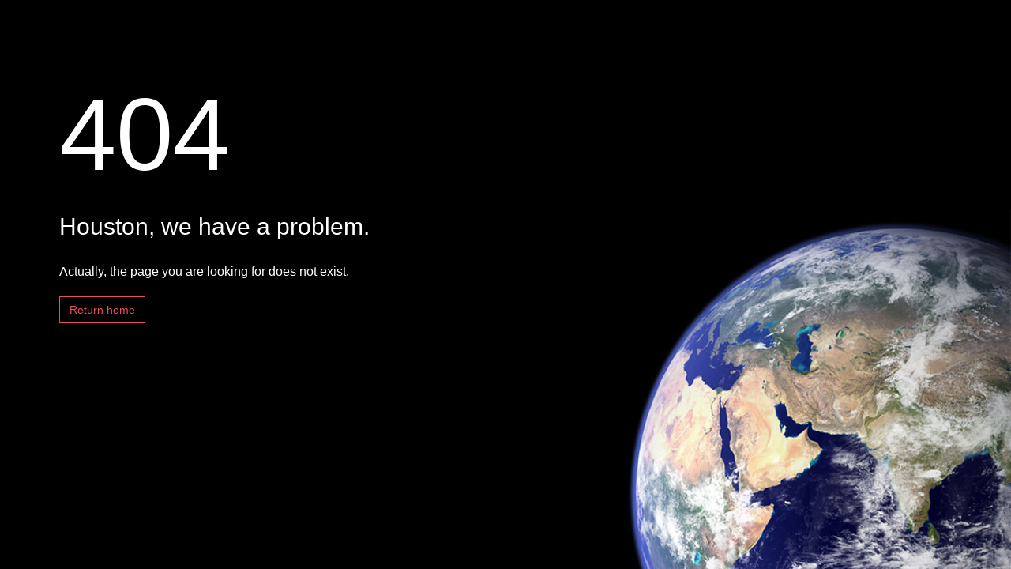

--- FILE ---
content_type: text/html; charset=UTF-8
request_url: https://www.smarthealth.com.tw/official/official/series/SR040/0
body_size: 2196
content:
<!DOCTYPE html>
<!--[if IE 8]> <html lang="en" class="ie8 no-js"> <![endif]-->
<!--[if IE 9]> <html lang="en" class="ie9 no-js"> <![endif]-->
<!--[if !IE]><!-->
<html>
<!--<![endif]-->
<!-- BEGIN HEAD -->
<head>
<meta charset="utf-8" />
<title>404 Error</title>

<!-- BEGIN GLOBAL MANDATORY STYLES -->
<link href="https://www.smarthealth.com.tw/11may/assets/global/plugins/font-awesome/css/font-awesome.min.css" rel="stylesheet" type="text/css" />
<link href="https://www.smarthealth.com.tw/11may/assets/global/plugins/bootstrap/css/bootstrap.min.css" rel="stylesheet" type="text/css" />
<!-- END GLOBAL MANDATORY STYLES -->
<!-- BEGIN THEME GLOBAL STYLES -->
<link href="https://www.smarthealth.com.tw/assets/global/css/components.min.css" rel="stylesheet" id="style_components" type="text/css" />
<!-- END THEME GLOBAL STYLES -->
<!-- BEGIN PAGE LEVEL STYLES -->
<link href="https://www.smarthealth.com.tw/11may/assets/admin/pages/css/error.css" rel="stylesheet" type="text/css" />
<!-- END PAGE LEVEL STYLES -->
<!-- BEGIN THEME LAYOUT STYLES -->
<!-- END THEME LAYOUT STYLES -->
<link rel="shortcut icon" href="/images/favicon.ico" /> </head>
<!-- END HEAD -->

<body class=" page-404-3"><div class="page-inner">
    <img src="https://www.smarthealth.com.tw/11may/assets/admin/pages/media/pages/earth.jpg" class="img-responsive" alt=""> </div>
<div class="container error-404">
    <h1>404</h1>
    <h2>Houston, we have a problem.</h2>
    <p> Actually, the page you are looking for does not exist. </p>
    <p>
        <a href="/" class="btn red btn-outline"> Return home </a>
    </p>
</div><!--[if lt IE 9]>
<script src="../assets/global/plugins/respond.min.js"></script>
<script src="../assets/global/plugins/excanvas.min.js"></script> 
<![endif]-->
        <!-- BEGIN CORE PLUGINS -->
        <script src="https://www.smarthealth.com.tw/11may/assets/global/plugins/jquery.min.js" type="text/javascript"></script>
        <script src="https://www.smarthealth.com.tw/11may/assets/global/plugins/bootstrap/js/bootstrap.min.js" type="text/javascript"></script>
        <!-- END CORE PLUGINS -->
    </body>
</html>

--- FILE ---
content_type: text/css
request_url: https://www.smarthealth.com.tw/11may/assets/admin/pages/css/error.css
body_size: 2170
content:
/***
Error Pages
***/
/* 404 page option #1 */
.page-404 {
  text-align: center;
}

.page-404 .number {
  position: relative;
  top: 35px;
  display: inline-block;
  letter-spacing: -10px;
  margin-top: 0px;
  margin-bottom: 10px;
  line-height: 128px;
  font-size: 128px;
  font-weight: 300;
  color: #7bbbd6;
  text-align: right;
}

.page-404 .details {
  margin-left: 40px;
  display: inline-block;
  padding-top: 0px;
  text-align: left;
}

/* 500 page option #1 */
.page-500 {
  text-align: center;
}

.page-500 .number {
  display: inline-block;
  letter-spacing: -10px;
  line-height: 128px;
  font-size: 128px;
  font-weight: 300;
  color: #ec8c8c;
  text-align: right;
}

.page-500 .details {
  margin-left: 40px;
  display: inline-block;
  text-align: left;
}

/* 404 page option #2*/
.page-404-full-page {
  overflow-x: hidden;
  padding: 20px;
  margin-bottom: 20px;
  background-color: #fafafa !important;
}

.page-404-full-page .details input {
  background-color: #ffffff;
}

.page-404-full-page .page-404 {
  margin-top: 100px;
}

/* 500 page option #2*/
.page-500-full-page {
  overflow-x: hidden;
  padding: 20px;
  background-color: #fafafa !important;
}

.page-500-full-page .details input {
  background-color: #ffffff;
}

.page-500-full-page .page-500 {
  margin-top: 100px;
}

/* 404 page option #3*/
.page-404-3 {
  background: #000 !important;
}

.page-404-3 .page-inner img {
  right: 0;
  bottom: 0;
  z-index: -1;
  position: absolute;
}

.page-404-3 .error-404 {
  color: #fff;
  text-align: left;
  padding: 70px 20px 0;
}

.page-404-3 h1 {
  color: #fff;
  font-size: 130px;
  line-height: 160px;
}

.page-404-3 h2 {
  color: #fff;
  font-size: 30px;
  margin-bottom: 30px;
}

.page-404-3 p {
  color: #fff;
  font-size: 16px;
}

@media (max-width: 480px) {
  .page-404 .number,
  .page-500 .number,
  .page-404 .details,
  .page-500 .details {
    text-align: center;
    margin-left: 0px;
  }

  .page-404-full-page .page-404 {
    margin-top: 30px;
  }

  .page-404-3 .error-404 {
    text-align: left;
    padding-top: 10px;
  }

  .page-404-3 .page-inner img {
    right: 0;
    bottom: 0;
    z-index: -1;
    position: fixed;
  }
}
